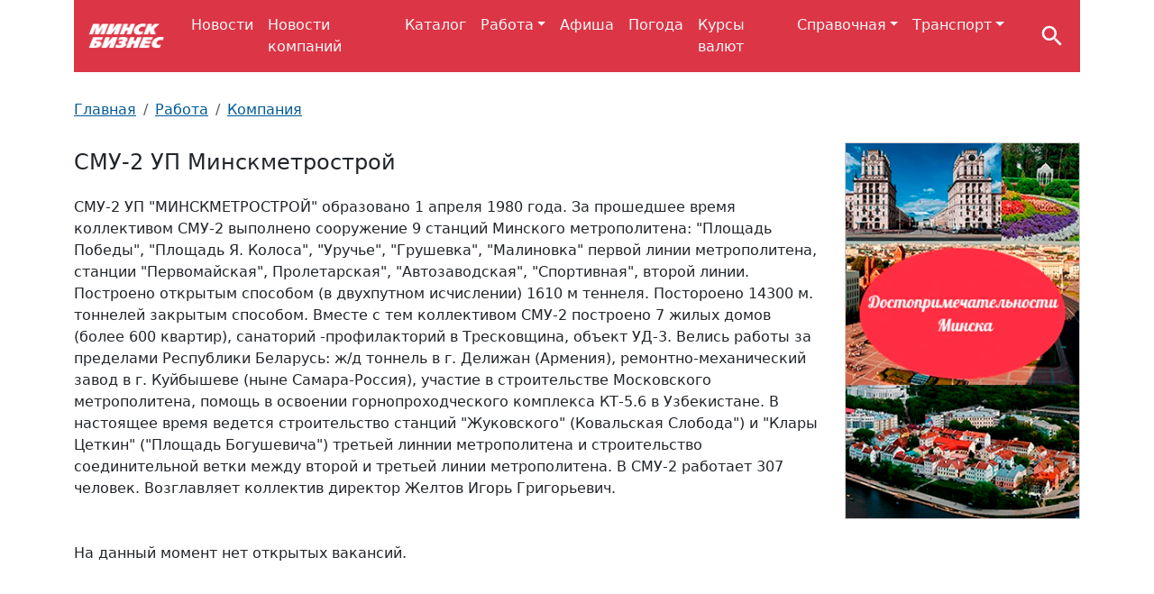

--- FILE ---
content_type: text/html; charset=utf-8
request_url: https://minsk.business/rabota/kompaniya-3149774/
body_size: 5466
content:
 <!DOCTYPE html>
<html lang="ru">

<head>
    <meta charset="UTF-8" />
    <meta name="viewport" content="width=device-width" />
        <title>СМУ-2 УП Минскметрострой - Свежие вакансии</title>
    <meta name="description" content="СМУ-2 УП Минскметрострой - список свежих вакансий, информация о работодателе"/>
    
    <meta property="og:title" content="СМУ-2 УП Минскметрострой - Свежие вакансии"/>
    <meta property="og:description" content="СМУ-2 УП Минскметрострой - список свежих вакансий, информация о работодателе"/>
    <meta property="og:type" content="article"/>
    <meta property="og:image" content="https://minsk.business/netcat_files/c/minsk.jpg"/>
    <meta property="og:url" content="https://minsk.business/rabota/kompaniya-3149774/"/>

    <meta property="twitter:title" content="СМУ-2 УП Минскметрострой - Свежие вакансии"/>
    <meta property="twitter:description" content="СМУ-2 УП Минскметрострой - список свежих вакансий, информация о работодателе"/>
    <meta property="twitter:card" content="summary"/>
    <meta property="twitter:image" content="https://minsk.business/netcat_files/c/minsk.jpg"/>
    <meta property="twitter:url" content="https://minsk.business/rabota/kompaniya-3149774/"/>

    <link rel="icon" href="/favicon.svg" type="image/svg+xml" />
            <link href="/netcat/admin/js/min/min_4bc9022c3d3941c6471d69499c10152e.css" rel="stylesheet">
        <script>window.yaContextCb=window.yaContextCb||[]</script>
<script src="https://yandex.ru/ads/system/context.js" async></script><link rel="canonical" href="https://minsk.business/rabota/kompaniya-3149774/" />
</head>

<body>
    <div class="container position-relative">
                
        <header id="header" class="bg-danger px-3">
            <div class="top-logo d-inline-block">
               <a href="/" rel="home"><img src="/netcat_files/c/minsk_business_logo.png" alt="Минск Бизнес" title="Минск Бизнес"></a>
            </div>
            <nav class="navbar navbar-expand-lg d-inline-block">
                <ul class="navbar-nav me-auto mb-2 mb-md-0" >
                                        <li class="nav-item">
                        <a class="nav-link link-light" href="/novosti/">Новости</a>
                                              </li>
                                        <li class="nav-item">
                        <a class="nav-link link-light" href="/news/">Новости компаний</a>
                                              </li>
                                        <li class="nav-item">
                        <a class="nav-link link-light" href="/catalog/">Каталог</a>
                                              </li>
                                        <li class="nav-item dropdown"">
                        <a class="nav-link link-light dropdown-toggle" href="/rabota/">Работа</a>
                                                  <ul class="dropdown-menu">
                                                          <li class="dropdown-item"><a class="link-danger" href="/rabota/po-otraslyam/">По отраслям</a></li>
                                                          <li class="dropdown-item"><a class="link-danger" href="/rabota/po-professiyam/">По профессиям</a></li>
                                                          <li class="dropdown-item"><a class="link-danger" href="/rabota/vozle-metro/">Возле метро</a></li>
                              
                          </ul>
                                              </li>
                                        <li class="nav-item">
                        <a class="nav-link link-light" href="/afisha/">Афиша</a>
                                              </li>
                                        <li class="nav-item">
                        <a class="nav-link link-light" href="/pogoda/">Погода</a>
                                              </li>
                                        <li class="nav-item">
                        <a class="nav-link link-light" href="/kursy-valyut/">Курсы валют</a>
                                              </li>
                                        <li class="nav-item dropdown"">
                        <a class="nav-link link-light dropdown-toggle" href="/guide/">Справочная</a>
                                                  <ul class="dropdown-menu">
                                                          <li class="dropdown-item"><a class="link-danger" href="/guide/dostoprimechatelnosti/">Достопримечательности</a></li>
                                                          <li class="dropdown-item"><a class="link-danger" href="/guide/karta-minska/">Карта Минска</a></li>
                                                          <li class="dropdown-item"><a class="link-danger" href="/guide/pochtovye-indeksy/">Почтовые индексы</a></li>
                                                          <li class="dropdown-item"><a class="link-danger" href="/guide/street/">Улицы Минска</a></li>
                                                          <li class="dropdown-item"><a class="link-danger" href="/guide/kalendar-prazdnichnyh-i-nerabochih-dney/">Производственный календарь</a></li>
                                                          <li class="dropdown-item"><a class="link-danger" href="/guide/zags/">Документы для ЗАГСа</a></li>
                              
                          </ul>
                                              </li>
                                        <li class="nav-item dropdown"">
                        <a class="nav-link link-light dropdown-toggle" href="/transport/">Транспорт</a>
                                                  <ul class="dropdown-menu">
                                                          <li class="dropdown-item"><a class="link-danger" href="/transport/poezda/">Поезда</a></li>
                                                          <li class="dropdown-item"><a class="link-danger" href="/transport/elektrichki/">Электрички</a></li>
                                                          <li class="dropdown-item"><a class="link-danger" href="/transport/shema-metro/">Схема метро</a></li>
                                                          <li class="dropdown-item"><a class="link-danger" href="/transport/probki/">Пробки на дорогах</a></li>
                                                          <li class="dropdown-item"><a class="link-danger" href="/transport/samolety/">Самолеты</a></li>
                              
                          </ul>
                                              </li>
                                  </ul>
            </nav>
            <div class="iconsearch">
                 <svg width="30" height="30" viewBox="0 0 24 24" xmlns="http://www.w3.org/2000/svg" class="icon md-icon md-search"><path d="M15.5 14h-.79l-.28-.27C15.41 12.59 16 11.11 16 9.5 16 5.91 13.09 3 9.5 3S3 5.91 3 9.5 5.91 16 9.5 16c1.61 0 3.09-.59 4.23-1.57l.27.28v.79l5 4.99L20.49 19l-4.99-5zm-6 0C7.01 14 5 11.99 5 9.5S7.01 5 9.5 5 14 7.01 14 9.5 11.99 14 9.5 14z" fill="#fff"></path></svg>
            </div>
            <div class="iconburger">
               <svg width="30" height="30" viewBox="0 0 24 24" xmlns="http://www.w3.org/2000/svg" class="icon md-icon md-menu"><path d="M3 18h18v-2H3v2zm0-5h18v-2H3v2zm0-7v2h18V6H3z" fill="#fff"></path></svg>
            </div>
                
        </header>
     <div class="container srchblk d-none">   
     <div class="bg-danger ">
     
      <form action="/search/" method="get" >
         <input name="searchid" type="hidden" value="4221222" />
         <input type="text" name="text" value="" placeholder="Введите слова для поиска" class="form-control-sm"> 
         <button class="btn btn-sm btn-light">Найти</button>
      </form>
</div>     
    </div>
    </div>  
    <div class="main-content">
        <div class="container">

<div class="row">
    <div class="col-lg-9 mb-5">
        <div class="top-meta">
            <nav aria-label='breadcrumb'><ol class='breadcrumb'><li class='breadcrumb-item'><a href='/'>Главная</a></li><li class='breadcrumb-item'><a href='/rabota/'>Работа</a></li><li class='breadcrumb-item'><a href='/rabota/po-otraslyam/'>Компания</a></li></ol></nav>            <div class="place-block-2"><div id="yandex_rtb_R-A-17308750-1"></div>
<script>
window.yaContextCb.push(() => {
    Ya.Context.AdvManager.render({
        "blockId": "R-A-17308750-1",
        "renderTo": "yandex_rtb_R-A-17308750-1"
    })
})
</script></div>                        <h1 class="mb-3">СМУ-2 УП Минскметрострой</h1>
                    </div>

<div class="my-4 overflow-hidden">
    СМУ-2 УП &quot;МИНСКМЕТРОСТРОЙ&quot; образовано 1 апреля 1980 года. За прошедшее время коллективом СМУ-2 выполнено сооружение 9 станций Минского метрополитена: &quot;Площадь Победы&quot;, &quot;Площадь Я. Колоса&quot;, &quot;Уручье&quot;, &quot;Грушевка&quot;, &quot;Малиновка&quot; первой линии метрополитена, станции &quot;Первомайская&quot;, Пролетарская&quot;, &quot;Автозаводская&quot;, &quot;Спортивная&quot;, второй линии. Построено открытым способом (в двухпутном исчислении) 1610 м теннеля. Постороено 14300 м. тоннелей закрытым способом. Вместе с тем коллективом СМУ-2 построено 7 жилых домов (более 600 квартир), санаторий -профилакторий в Тресковщина, объект УД-3. Велись работы за пределами Республики Беларусь: ж/д тоннель в г. Делижан (Армения), ремонтно-механический завод в г. Куйбышеве (ныне Самара-Россия), участие в строительстве Московского метрополитена, помощь в освоении горнопроходческого комплекса КТ-5.6 в Узбекистане. В настоящее время ведется строительство станций &quot;Жуковского&quot; (Ковальская Слобода&quot;) и &quot;Клары Цеткин&quot; (&quot;Площадь Богушевича&quot;) третьей линнии метрополитена и строительство соединительной ветки между второй и третьей линии метрополитена. В СМУ-2 работает 307 человек. Возглавляет коллектив директор Желтов Игорь Григорьевич.<br />
&nbsp;</div>


 
<p>На данный момент нет открытых вакансий.</p>

            </div>
    <div class="col-lg-3 mb-5">
        <div class="place-block-4"><div id="yandex_rtb_R-A-17308750-10"></div>
<script>
window.yaContextCb.push(() => {
    Ya.Context.AdvManager.render({
        "blockId": "R-A-17308750-10",
        "renderTo": "yandex_rtb_R-A-17308750-10"
    })
})
</script></div>        
                
                
                <div id="sidebar-carousel" class="splide sidebar-carousel mt-5">
        <div class="splide__track">
          <ul class="splide__list">
    <li class="splide__slide"><a target="_blank" href="/r/p5s/banner-5-slayder_4.html"><img class="d-block" src="/netcat_files/96/101/dostopr280_450.jpg" alt="" /></a></li>

        </ul>
      </div>
  </div>
          
               
    </div>
</div>  

        </div>
    </div>

    <footer class="container">
        <div class="row bg-body-secondary px-3 pt-4 pb-2">
            <div class="col-lg-8">
                <h6><span>Минск Бизнес</span></h6>
                <div class="footer-text">
                    <p class="mt-4">&laquo;Минск Бизнес&raquo; – справочно-информационный портал Минска и Минской области.</p>
<p class="fw-semibold small">При воспроизведении материалов открытая гиперссылка на <a href="https://minsk.business/">Minsk.Business</a> обязательна.</p>                </div>
                <div class="clearfix"></div>
            </div>
            <div class="col-lg-4 my-md-3 my-lg-0">
                <div class="social text-lg-end">
                    <h6>Мы в социальных сетях:</h6>
                    <div class="mt-3">
                        <!--noindex-->
                         <a class="me-1" rel='nofollow' target='_blank' href='https://vk.com/minsk.business'><img src="/netcat_files/Image/ico/vk.png" alt=""></a>
                         <a class="me-1" rel='nofollow' target='_blank' href='https://ok.ru/group/70000004723612'><img src="/netcat_files/Image/ico/od.png" alt=""></a>
                         <a class="me-1" rel='nofollow' target='_blank' href='https://www.facebook.com/minsk.business'><img src="/netcat_files/Image/ico/fb.png" alt=""></a>
                         <a class="me-1" rel='nofollow' target='_blank' href='https://t.me/Minsk_Business'><img src="/netcat_files/Image/ico/tg.png" alt=""></a>
                        <!--/noindex-->
                    </div>
                </div>
            </div>
        </div>
        <div class="row project-info px-3 py-4">
            <div class="col-md-9 project-info-text small">
                <span class="pe-5">&copy;2023 - 2026</span>
                <div class="d-lg-inline-flex ml-5">
                                      <a class="me-3" href="/about/">О проекте</a>  
                                      <a class="me-3" href="/about/reklama/">Реклама в Минске</a>  
                                      <a class="me-3" href="/about/kontakty/">Контакты</a>  
                                  </div>
                
            </div>
            <div class="col-md-3 project-info-rignh text-end">
                <!--LiveInternet counter--><a href="https://www.liveinternet.ru/click"
target="_blank"><img id="licntDAE8" width="88" height="31" style="border:0" 
title="LiveInternet"
src="[data-uri]"
alt=""/></a><script>(function(d,s){d.getElementById("licntDAE8").src=
"https://counter.yadro.ru/hit?t57.7;r"+escape(d.referrer)+
((typeof(s)=="undefined")?"":";s"+s.width+"*"+s.height+"*"+
(s.colorDepth?s.colorDepth:s.pixelDepth))+";u"+escape(d.URL)+
";h"+escape(d.title.substring(0,150))+";"+Math.random()})
(document,screen)</script><!--/LiveInternet-->            </div>
        </div>
    </footer>
    <nav id="menu">
      <ul>
         <li><a href="/">Главная</a></li>
                     <li>
              <a href="/novosti/">Новости</a>
                          </li>
                     <li>
              <a href="/news/">Новости компаний</a>
                          </li>
                     <li>
              <a href="/catalog/">Каталог</a>
                          </li>
                     <li>
              <a href="/rabota/">Работа</a>
                              <ul class="dropdown-menu">
                                      <li><a href="/rabota/po-otraslyam/">По отраслям</a></li>
                                      <li><a href="/rabota/po-professiyam/">По профессиям</a></li>
                                      <li><a href="/rabota/vozle-metro/">Возле метро</a></li>
                    
                </ul>
                          </li>
                     <li>
              <a href="/afisha/">Афиша</a>
                          </li>
                     <li>
              <a href="/pogoda/">Погода</a>
                          </li>
                     <li>
              <a href="/kursy-valyut/">Курсы валют</a>
                          </li>
                     <li>
              <a href="/guide/">Справочная</a>
                              <ul class="dropdown-menu">
                                      <li><a href="/guide/dostoprimechatelnosti/">Достопримечательности</a></li>
                                      <li><a href="/guide/karta-minska/">Карта Минска</a></li>
                                      <li><a href="/guide/pochtovye-indeksy/">Почтовые индексы</a></li>
                                      <li><a href="/guide/street/">Улицы Минска</a></li>
                                      <li><a href="/guide/kalendar-prazdnichnyh-i-nerabochih-dney/">Производственный календарь</a></li>
                                      <li><a href="/guide/zags/">Документы для ЗАГСа</a></li>
                    
                </ul>
                          </li>
                     <li>
              <a href="/transport/">Транспорт</a>
                              <ul class="dropdown-menu">
                                      <li><a href="/transport/poezda/">Поезда</a></li>
                                      <li><a href="/transport/elektrichki/">Электрички</a></li>
                                      <li><a href="/transport/shema-metro/">Схема метро</a></li>
                                      <li><a href="/transport/probki/">Пробки на дорогах</a></li>
                                      <li><a href="/transport/samolety/">Самолеты</a></li>
                    
                </ul>
                          </li>
               </ul>
    </nav>
    
    
                <script src="/netcat/admin/js/min/min_b337bbd01cde0815ef20bd6be0bff441.js"></script>
        
            <script type="application/ld+json">
            {
              "@context": "https://schema.org",
              "@type": "WebSite",
              "url": "https://minsk.business/",
              "potentialAction": {
                "@type": "SearchAction",
                "target": "https://minsk.business/search/?searchid=4221222&text={search_term_string}",
                "query-input": "required name=search_term_string"
              }
            }
            </script>
        
            <script type="application/ld+json">
             { 
            "@context": "https://schema.org", 
            "@type": "ItemList", 
            "itemListElement": 
            [
            {"@type": "SiteNavigationElement","position": 1,"name": "Главная","url": "https://minsk.business/"},{"@type": "SiteNavigationElement","position": 2,"name": "Новости","url": "https://minsk.business/novosti/"},{"@type": "SiteNavigationElement","position": 3,"name": "Новости компаний","url": "https://minsk.business/news/"},{"@type": "SiteNavigationElement","position": 4,"name": "Каталог","url": "https://minsk.business/catalog/"},{"@type": "SiteNavigationElement","position": 5,"name": "Работа","url": "https://minsk.business/rabota/"},{"@type": "SiteNavigationElement","position": 6,"name": "Афиша","url": "https://minsk.business/afisha/"},{"@type": "SiteNavigationElement","position": 7,"name": "Погода","url": "https://minsk.business/pogoda/"},{"@type": "SiteNavigationElement","position": 8,"name": "Курсы валют","url": "https://minsk.business/kursy-valyut/"},{"@type": "SiteNavigationElement","position": 9,"name": "Справочная","url": "https://minsk.business/guide/"},{"@type": "SiteNavigationElement","position": 10,"name": "Транспорт","url": "https://minsk.business/transport/"}    
            ]
            }
            </script>
        
            <script type="application/ld+json">
            { 
            "@context": "https://schema.org", 
            "@type": "BreadcrumbList", "itemListElement": 
            [
        {"@type": "ListItem","position": 1,"name": "Минск Бизнес","item": "https://minsk.business/"},{"@type": "ListItem","position": 2,"name": "Работа","item": "https://minsk.business/rabota/"},{"@type": "ListItem","position": 3,"name": "Компания","item": "https://minsk.business/rabota/po-otraslyam/"}
            ]
            }
            </script>
            <div class="place-block-3"><script>
window.yaContextCb.push(() => {
    Ya.Context.AdvManager.render({
        "blockId": "R-A-17308750-13",
        "type": "floorAd",
        "platform": "touch"
    })
})
</script></div>
    <div class="place-block-9"><script>
window.yaContextCb.push(() => {
    Ya.Context.AdvManager.render({
        "blockId": "R-A-17308750-21",
        "type": "fullscreen",
        "platform": "touch"
    })
})
</script></div>
    <div class="place-block-10"><script>
window.yaContextCb.push(() => {
    Ya.Context.AdvManager.render({
        "blockId": "R-A-17308750-23",
        "type": "fullscreen",
        "platform": "desktop"
    })
})
</script></div>
    <!-- Yandex.Metrika counter --> <script type="text/javascript" > (function (d, w, c) { (w[c] = w[c] || []).push(function() { try { w.yaCounter25119770 = new Ya.Metrika({ id:25119770, clickmap:true, trackLinks:true, accurateTrackBounce:true }); } catch(e) { } }); var n = d.getElementsByTagName("script")[0], x = "https://mc.yandex.ru/metrika/watch.js", s = d.createElement("script"), f = function () { n.parentNode.insertBefore(s, n); }; for (var i = 0; i < document.scripts.length; i++) { if (document.scripts[i].src === x) { return; } } s.type = "text/javascript"; s.async = true; s.src = x; if (w.opera == "[object Opera]") { d.addEventListener("DOMContentLoaded", f, false); } else { f(); } })(document, window, "yandex_metrika_callbacks"); </script> <noscript><div><img src="https://mc.yandex.ru/watch/25119770" style="position:absolute; left:-9999px;" alt="" /></div></noscript> <!-- /Yandex.Metrika counter --></body>
</html>